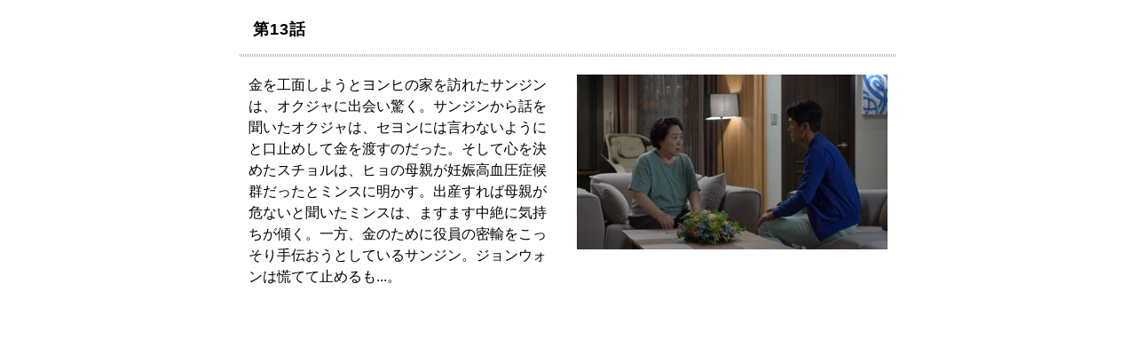

--- FILE ---
content_type: text/html
request_url: https://www.bs11.jp/lineup/2020/03/post-9918.html
body_size: 792
content:
<!DOCTYPE html PUBLIC "-//W3C//DTD XHTML 1.0 Transitional//EN" "http://www.w3.org/TR/xhtml1/DTD/xhtml1-transitional.dtd">
<html xmlns="http://www.w3.org/1999/xhtml">
<head>
<meta http-equiv="Content-Type" content="text/html; charset=UTF-8" />
<meta http-equiv="Content-Language" content="ja" />
<meta http-equiv="Content-Style-Type" content="text/css" />
<meta http-equiv="imagetoolbar" content="no" />
<meta http-equiv="Pragma" content="no-cache">
<meta http-equiv="Cache-Control" content="no-cache">
<meta http-equiv="Expires" content="0">

<title>第13話 </title>
<meta name="description" content="第13話。BS11 オフィシャルサイト。" />
<meta name="keywords" content=",第13話,BS11,日本BS放送,Nippon BS Broadcasting Corporation" />
<meta name="copyright" content="Copyright (c) 2007-2023 Nippon BS Broadcasting Corporation. AllRights Reserved." />
<link href="/lineup/css/lineup.css" rel="stylesheet" type="text/css" media="all" title="middle" />
</head>

<body id="program" class="drama">

<!-- #container start // ===========-->
<div id="container">

<!-- #main start // ===========　-->
<div id="main" class="clearfix">

<script src="https://ajax.googleapis.com/ajax/libs/jquery/3.7.0/jquery.min.js"></script>




<h1>第13話&nbsp;&nbsp;</h1>
<div class="article">



<p>
<img alt="wakare_13.jpg" src="https://www.bs11.jp/drama/img/wakare_13.jpg" width="350" height="197" class="mt-image-right" style="float: right; margin: 0 0 20px 20px;" />
金を工面しようとヨンヒの家を訪れたサンジンは、オクジャに出会い驚く。サンジンから話を聞いたオクジャは、セヨンには言わないようにと口止めして金を渡すのだった。そして心を決めたスチョルは、ヒョの母親が妊娠高血圧症候群だったとミンスに明かす。出産すれば母親が危ないと聞いたミンスは、ますます中絶に気持ちが傾く。一方、金のために役員の密輸をこっそり手伝おうとしているサンジン。ジョンウォンは慌てて止めるも...。
</p>

</div>
<!-- === / Article end === -->

</div>
<!--=========== // #main end -->

</div>
<!--=========== // #container end -->

</body>
</html>
